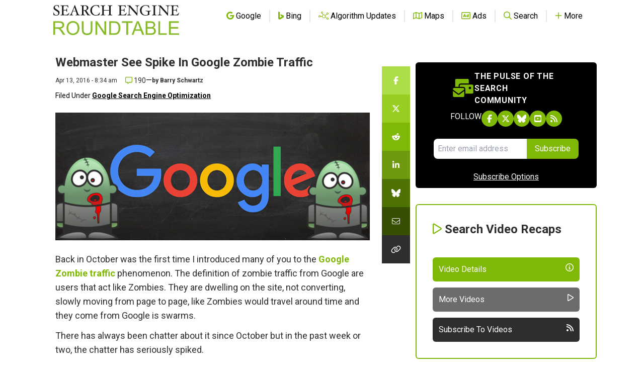

--- FILE ---
content_type: text/html; charset=utf-8
request_url: https://disqus.com/embed/comments/?base=default&f=seroundtable&t_u=https%3A%2F%2Fwww.seroundtable.com%2Fgoogle-zombie-traffic-continues-increases-21928.html&t_e=Webmaster%20See%20Spike%20In%20Google%20Zombie%20Traffic&t_d=Google%20Zombie%20Traffic%20Continues%20%26%20Increases&t_t=Webmaster%20See%20Spike%20In%20Google%20Zombie%20Traffic&s_o=default
body_size: 13920
content:
<!DOCTYPE html>

<html lang="en" dir="ltr" class="not-supported type-">

<head>
    <title>Disqus Comments</title>

    
    <meta name="viewport" content="width=device-width, initial-scale=1, maximum-scale=1, user-scalable=no">
    <meta http-equiv="X-UA-Compatible" content="IE=edge"/>

    <style>
        .alert--warning {
            border-radius: 3px;
            padding: 10px 15px;
            margin-bottom: 10px;
            background-color: #FFE070;
            color: #A47703;
        }

        .alert--warning a,
        .alert--warning a:hover,
        .alert--warning strong {
            color: #A47703;
            font-weight: bold;
        }

        .alert--error p,
        .alert--warning p {
            margin-top: 5px;
            margin-bottom: 5px;
        }
        
        </style>
    
    <style>
        
        html, body {
            overflow-y: auto;
            height: 100%;
        }
        

        #error {
            display: none;
        }

        .clearfix:after {
            content: "";
            display: block;
            height: 0;
            clear: both;
            visibility: hidden;
        }

        
    </style>

</head>
<body>
    

    
    <div id="error" class="alert--error">
        <p>We were unable to load Disqus. If you are a moderator please see our <a href="https://docs.disqus.com/help/83/"> troubleshooting guide</a>. </p>
    </div>

    
    <script type="text/json" id="disqus-forumData">{"session":{"canModerate":false,"audienceSyncVerified":false,"canReply":true,"mustVerify":false,"recaptchaPublicKey":"6LfHFZceAAAAAIuuLSZamKv3WEAGGTgqB_E7G7f3","mustVerifyEmail":false},"forum":{"aetBannerConfirmation":null,"founder":"251835","twitterName":"rustybrick","commentsLinkOne":"1 Comment","guidelines":null,"disableDisqusBrandingOnPolls":false,"commentsLinkZero":"0 Comments","disableDisqusBranding":false,"id":"seroundtable","createdAt":"2009-03-16T13:12:23.487613","category":"Tech","aetBannerEnabled":false,"aetBannerTitle":null,"raw_guidelines":null,"initialCommentCount":null,"votingType":0,"daysUnapproveNewUsers":null,"installCompleted":true,"moderatorBadgeText":null,"commentPolicyText":"We value your comments, but please no spam, no solicitations, no bigotry and no personal attacks!","aetEnabled":false,"channel":null,"sort":2,"description":null,"organizationHasBadges":true,"newPolicy":true,"raw_description":null,"customFont":null,"language":"en","adsReviewStatus":1,"commentsPlaceholderTextEmpty":null,"daysAlive":null,"forumCategory":{"date_added":"2016-01-28T01:54:31","id":8,"name":"Tech"},"linkColor":null,"colorScheme":"auto","pk":"100244","commentsPlaceholderTextPopulated":null,"permissions":{},"commentPolicyLink":"https://www.seroundtable.com/comment-policy.html","aetBannerDescription":null,"favicon":{"permalink":"https://disqus.com/api/forums/favicons/seroundtable.jpg","cache":"https://c.disquscdn.com/uploads/forums/10/244/favicon.png?1704128932"},"name":"Search Engine Roundtable","commentsLinkMultiple":"{num} Comments","settings":{"threadRatingsEnabled":false,"adsDRNativeEnabled":false,"behindClickEnabled":false,"disable3rdPartyTrackers":true,"adsVideoEnabled":false,"adsProductVideoEnabled":false,"adsPositionPollEnabled":false,"adsPositionTopEnabled":false,"ssoRequired":false,"unapproveLinks":false,"adsPositionRecommendationsEnabled":false,"linkAffiliationEnabled":false,"adsProductLinksThumbnailsEnabled":false,"adsProductStoriesEnabled":false,"organicDiscoveryEnabled":false,"adsProductDisplayEnabled":false,"adsProductLinksEnabled":false,"audienceSyncEnabled":false,"threadReactionsEnabled":false,"adsEnabled":false,"disableSocialShare":false,"allowAnonPost":false,"hasCustomAvatar":false,"sidebarEnabled":false,"adultContent":false,"allowAnonVotes":false,"gifPickerEnabled":true,"mustVerify":true,"badgesEnabled":false,"mustVerifyEmail":true,"unapproveNewUsersEnabled":false,"mediaembedEnabled":true,"userIdentityDisabled":false,"adsPositionBottomEnabled":false,"discoveryLocked":false,"validateAllPosts":false,"adsSettingsLocked":false,"isVIP":false,"adsPositionInthreadEnabled":false},"organizationId":77221,"typeface":"auto","url":"http://www.seroundtable.com/","daysThreadAlive":null,"avatar":{"small":{"permalink":"https://disqus.com/api/forums/avatars/seroundtable.jpg?size=32","cache":"//a.disquscdn.com/1759427398/images/noavatar32.png"},"large":{"permalink":"https://disqus.com/api/forums/avatars/seroundtable.jpg?size=92","cache":"//a.disquscdn.com/1759427398/images/noavatar92.png"}},"signedUrl":"http://disq.us/?url=http%3A%2F%2Fwww.seroundtable.com%2F&key=XRkZSv-CoWQI-YNGOjZecw"}}</script>

    <div id="postCompatContainer"><div class="comment__wrapper"><div class="comment__name clearfix"><img class="comment__avatar" src="https://c.disquscdn.com/uploads/users/21918/9863/avatar92.jpg?1471705458" width="32" height="32" /><strong><a href="">Pdfcrawler.com</a></strong> &bull; 9 years ago
        </div><div class="comment__content"><p>I have exact same 39 users on working days and 20 on weekends :-D I call it true zombie traffic</p></div></div><div class="comment__wrapper"><div class="comment__name clearfix"><img class="comment__avatar" src="https://c.disquscdn.com/uploads/users/5447/7948/avatar92.jpg?1663548794" width="32" height="32" /><strong><a href="">aguerram</a></strong> &bull; 9 years ago
        </div><div class="comment__content"><p>In my case the quality of traffic from Google varies almost from day to day or even a few times on a day. One day time on site is minimal and bounce rate sky high. The next day bounce rate lowers, users spend more time on site and visits come to my important pages (I run an e-commerce store for tours in my country)... This is really annoying since on the off days I feel like my site is pure crap! no conversions or anything and then good traffic comes and all is good only to go sour again... Things weren't like this about a year ago</p></div></div><div class="comment__wrapper"><div class="comment__name clearfix"><img class="comment__avatar" src="//a.disquscdn.com/1759427398/images/noavatar92.png" width="32" height="32" /><strong><a href="">Chris</a></strong> &bull; 9 years ago
        </div><div class="comment__content"><p>Have you noticed a difference in the Zombie traffic as of late? Have you changed anything to counter this? I haven't seen anyone posting on this topic for quite some time and for me, the problem is getting worse.</p></div></div><div class="comment__wrapper"><div class="comment__name clearfix"><img class="comment__avatar" src="//a.disquscdn.com/1759427398/images/noavatar92.png" width="32" height="32" /><strong><a href="">FreedomMan</a></strong> &bull; 9 years ago
        </div><div class="comment__content"><p>6 year adsense person here who got slammed by original penguin and climbed back.. my guess would be google is preparing a "Super Algo Change" that would include the penguin in whatever the next animal is (wouldnt cloaking the next change with the so-called Penguin throw the blackhats off even more?). <br>Google already has not been telling our boy here on this site all the good info like they used too and my guess is the best way for them to keep their power atop the search engine industry would be to say less and less about what is REALLY going on.</p></div></div><div class="comment__wrapper"><div class="comment__name clearfix"><img class="comment__avatar" src="//a.disquscdn.com/1759427398/images/noavatar92.png" width="32" height="32" /><strong><a href="">Eddy</a></strong> &bull; 9 years ago
        </div><div class="comment__content"><p>Before 3 Days , I noticed the up in my all keywords and today it is totally lost from the search. what is happening ? i am seeing zombie traffic and i think , zombie traffic is the reason for this. i am sure .. this is penguin beginning.</p></div></div><div class="comment__wrapper"><div class="comment__name clearfix"><img class="comment__avatar" src="https://c.disquscdn.com/uploads/users/17266/2420/avatar92.jpg?1460635193" width="32" height="32" /><strong><a href="">Ruthless Otter</a></strong> &bull; 9 years ago
        </div><div class="comment__content"><p>Google is the biggest black hat on the planet. Currently checking out click fraud detection programs for adwords eg <a href="http://disq.us/url?url=http%3A%2F%2Fclickguardian.co.uk%3AA9Kfz-MmZ9OhWn_8yFliKeu-UPg&amp;cuid=100244" rel="nofollow noopener" target="_blank" title="clickguardian.co.uk">clickguardian.co.uk</a> as the quality of traffic appears good but conv.rate spikes up and down.</p><p>Also sick to death of the Indians Google employs to give you 'expert adwords advice' and they give you the same old BS: 'If you increased your daily budgetz 120% sir you see lots more convershuns Please try for 6 months and review' haha shup up.  </p></div></div><div class="comment__wrapper"><div class="comment__name clearfix"><img class="comment__avatar" src="https://c.disquscdn.com/uploads/users/10501/1403/avatar92.jpg?1459798112" width="32" height="32" /><strong><a href="">Jerry B.</a></strong> &bull; 9 years ago
        </div><div class="comment__content"><p>You should include rel="noIndians" in your support request next time. </p></div></div><div class="comment__wrapper"><div class="comment__name clearfix"><img class="comment__avatar" src="https://c.disquscdn.com/uploads/users/16702/9474/avatar92.jpg?1453385103" width="32" height="32" /><strong><a href="">BushyTop</a></strong> &bull; 9 years ago
        </div><div class="comment__content"><p>WOW..... **Monkeyface**</p></div></div><div class="comment__wrapper"><div class="comment__name clearfix"><img class="comment__avatar" src="//a.disquscdn.com/1759427398/images/noavatar92.png" width="32" height="32" /><strong><a href="">Peter Taylor</a></strong> &bull; 9 years ago
        </div><div class="comment__content"><p>My theory, at least for what we are seeing in organic, is Rankbrain or some other filter kicks in now and again and presents a different set of results for the longer tail keywords. All a site will see is it suddenly goes very quiet, maybe for a few hours or a day, then the 'normal' results show again. That would explain why we don't see any change to our main (shorter) keyword positions or our click thru rate or the global search volume (@ Jerry B). I think it's a different issue to Zombie Traffic though.</p></div></div><div class="comment__wrapper"><div class="comment__name clearfix"><img class="comment__avatar" src="https://c.disquscdn.com/uploads/users/16652/337/avatar92.jpg?1438280736" width="32" height="32" /><strong><a href="">Simon</a></strong> &bull; 9 years ago
        </div><div class="comment__content"><p>I believe zombie traffic may be a symptom of the same thing. Search queries are getting longer; users are encouraged to enter whole questions into Google and queries are often 5, 6, 7 or more (misspelt) words. Allegedly 15% of queries have never been seen before and a much higher percentage will have had minimal use. Google has told us that a primary purpose of Rankbrain was to use AI to better understand these kind of queries.</p><p>Given this, I'm amazed sites don't see far more flux in the serps. But I think many sites still get significant traffic from the short tail, so long tail flux is just noise. Those that rely on the longer tail could see the effect is many different ways. If you're being switched between different serps, you'll see traffic quality changes. If you're ending up in less or more serps on average, you'll see traffic volume changes.</p><p>Do you know if you've been hit with Penguin?</p></div></div><div class="comment__wrapper"><div class="comment__name clearfix"><img class="comment__avatar" src="//a.disquscdn.com/1759427398/images/noavatar92.png" width="32" height="32" /><strong><a href="">Peter Taylor</a></strong> &bull; 9 years ago
        </div><div class="comment__content"><p>Not that I'm aware of, if anything all of our metrics are up and we should be flying this time of year. It's just stop / start all the time.</p></div></div><div class="comment__wrapper"><div class="comment__name clearfix"><img class="comment__avatar" src="//a.disquscdn.com/1759427398/images/noavatar92.png" width="32" height="32" /><strong><a href="">MeatHead</a></strong> &bull; 9 years ago
        </div><div class="comment__content"><p>I've been in Adwords with the same keywords and campaigns for years. If rank brain is used on 15% of the queries Google has not seen before, then my source of zombie traffic is from something else. I would venture to say this would apply to most others as well since we are selling items that are not new to the market and have Adwords recommended keywords associated to the products.</p></div></div><div class="comment__wrapper"><div class="comment__name clearfix"><img class="comment__avatar" src="https://c.disquscdn.com/uploads/users/16652/337/avatar92.jpg?1438280736" width="32" height="32" /><strong><a href="">Simon</a></strong> &bull; 9 years ago
        </div><div class="comment__content"><p>The relationship between how this impacts across both organic and paid is unclear. A possible explanation is that the code base is potentially shared across organic and paid, as JM said at the recent Hangout. So, for example, the same query processing would be applied to both, although that would apply to shopping more than search ads. Or the fact that landing page relevance to keyword affects both organic ranking and paid quality score.</p></div></div><div class="comment__wrapper"><div class="comment__name clearfix"><img class="comment__avatar" src="//a.disquscdn.com/1759427398/images/noavatar92.png" width="32" height="32" /><strong><a href="">what</a></strong> &bull; 9 years ago
        </div><div class="comment__content"><p>Never seen Zomblie traffic in 4 yars..but then again I dont use ADWORDS..</p></div></div><div class="comment__wrapper"><div class="comment__name clearfix"><img class="comment__avatar" src="https://c.disquscdn.com/uploads/users/8369/2771/avatar92.jpg?1443220560" width="32" height="32" /><strong><a href="">NewWorldDisorder</a></strong> &bull; 9 years ago
        </div><div class="comment__content"><p>Zombie traffic from Google = click fraud on a massive scale. I don't know if Google really should be blamed, because any business will push the envelope for maximum profits. Instead blame your politicians and regulators. What are your tax dollars being used for if they won't even investigate Google for this massive click fraud spanning all countries and industries?</p></div></div><div class="comment__wrapper"><div class="comment__name clearfix"><img class="comment__avatar" src="//a.disquscdn.com/1759427398/images/noavatar92.png" width="32" height="32" /><strong><a href="">FunkyFreshXpress</a></strong> &bull; 9 years ago
        </div><div class="comment__content"><p>Fraud is a serious allegation. I'm sure if you can collect enough evidence of fraud and get it to the appropriate authorities it will be investigated.<br>The problem is that none of the people who are seeing this happen are willing or able to show anything more than traffic patterns they consider suspicious which must mean it's a plot. What Adam said about confirmation bias with this is important to consider. <br>This puts the issue in tinfoil hat land until someone steps up.</p></div></div><div class="comment__wrapper"><div class="comment__name clearfix"><img class="comment__avatar" src="//a.disquscdn.com/1759427398/images/noavatar92.png" width="32" height="32" /><strong><a href="">AJB</a></strong> &bull; 9 years ago
        </div><div class="comment__content"><p>I think a lot of people are experiencing zombie organic and adword traffic hence the reason why this post is so popular on this website. People just don't want to risk sticking there neck out to present the evidence due to the fact Google will slap them. I am sure all the web masters (and there is alot of them) who are reporting this issue not just on this website but other websites have enough data to get this matter investigated.</p></div></div><div class="comment__wrapper"><div class="comment__name clearfix"><img class="comment__avatar" src="//a.disquscdn.com/1759427398/images/noavatar92.png" width="32" height="32" /><strong><a href="">FunkyFreshXpress</a></strong> &bull; 9 years ago
        </div><div class="comment__content"><p>I thought Google already slapped them with zombies. Not much to risk now is there?</p></div></div><div class="comment__wrapper"><div class="comment__name clearfix"><img class="comment__avatar" src="https://c.disquscdn.com/uploads/users/8369/2771/avatar92.jpg?1443220560" width="32" height="32" /><strong><a href="">NewWorldDisorder</a></strong> &bull; 9 years ago
        </div><div class="comment__content"><p>So it's a plot or some conspiracy theory to have years of paid click data that suddenly goes to shit late last year while Google's profits continue to soar? Conspiracy? I doubt all these people in ecommerce experiencing zombie traffic are liars and that it happened to most of them around the same time does not mean a thing.</p></div></div><div class="comment__wrapper"><div class="comment__name clearfix"><img class="comment__avatar" src="//a.disquscdn.com/1759427398/images/noavatar92.png" width="32" height="32" /><strong><a href="">FunkyFreshXpress</a></strong> &bull; 9 years ago
        </div><div class="comment__content"><p>It should not be too difficult to gather the evidence and file the complaint then.</p></div></div><div class="comment__wrapper"><div class="comment__name clearfix"><img class="comment__avatar" src="//a.disquscdn.com/1759427398/images/noavatar92.png" width="32" height="32" /><strong><a href="">Joejoe</a></strong> &bull; 9 years ago
        </div><div class="comment__content"><p>Move along people it's just another example of Google ripping of businesses with the great Adword scam. </p></div></div><div class="comment__wrapper"><div class="comment__name clearfix"><img class="comment__avatar" src="https://c.disquscdn.com/uploads/users/7460/2848/avatar92.jpg?1548862982" width="32" height="32" /><strong><a href="">Cryptonomics News</a></strong> &bull; 9 years ago
        </div><div class="comment__content"><p>Reality is we are supposedly around the corner for Penguin to be unleashed. So my best bet is the engineers over @ Google are playing around with the algo and getting some nasty side effects in the process. Unacceptable however they need to deal with this ASAP.</p></div></div><div class="comment__wrapper"><div class="comment__name clearfix"><img class="comment__avatar" src="//a.disquscdn.com/1759427398/images/noavatar92.png" width="32" height="32" /><strong><a href="">Sebastian Binath</a></strong> &bull; 9 years ago
        </div><div class="comment__content"><p>Since Monday I have seen Zombie traffic on my site that recently underwent some on-site optimization. I couldn't really trace where the traffic spike was coming from. According to my Analytical tools, all of the traffic was coming from India (all from Android devices). Imagine having a traffic spike of over 2500% is beyond this world. But eventually after reading this article I realized that it was not a technical issue on my site but more of one from Google. Why would Google do that if the latest Penguin update is set to penalized site for unnatural and black-hat practices?And how can I go about and fix this issue?</p></div></div><div class="comment__wrapper"><div class="comment__name clearfix"><img class="comment__avatar" src="//a.disquscdn.com/1759427398/images/noavatar92.png" width="32" height="32" /><strong><a href="">Susan Fencer</a></strong> &bull; 9 years ago
        </div><div class="comment__content"><p>So many people have been reporting zombie traffic for months now across various SEO websites. Keyword positions in Google have not changed, Traffic spikes, conversions always happen at specific times of the day, Google AdWords sending poor quality traffic and low conversions. This is far from a conspiracy this is happening to real businesses and has been happening for months.</p></div></div><div class="comment__wrapper"><div class="comment__name clearfix"><img class="comment__avatar" src="//a.disquscdn.com/1759427398/images/noavatar92.png" width="32" height="32" /><strong><a href="">Chris</a></strong> &bull; 9 years ago
        </div><div class="comment__content"><p>Has anything changed for you and your traffic? Does anyone have a clue how to counter the zombies?</p></div></div><div class="comment__wrapper"><div class="comment__name clearfix"><img class="comment__avatar" src="https://c.disquscdn.com/uploads/users/10326/2284/avatar92.jpg?1460599983" width="32" height="32" /><strong><a href="">Deepak Rajput</a></strong> &bull; 9 years ago
        </div><div class="comment__content"><p>I don't see this type of traffic on my site.</p></div></div><div class="comment__wrapper"><div class="comment__name clearfix"><img class="comment__avatar" src="//a.disquscdn.com/1759427398/images/noavatar92.png" width="32" height="32" /><strong><a href="">Anon User</a></strong> &bull; 9 years ago
        </div><div class="comment__content"><p>I don't see the international space station.</p></div></div><div class="comment__wrapper"><div class="comment__name clearfix"><img class="comment__avatar" src="https://c.disquscdn.com/uploads/users/16652/337/avatar92.jpg?1438280736" width="32" height="32" /><strong><a href="">Simon</a></strong> &bull; 9 years ago
        </div><div class="comment__content"><p>Boom!</p></div></div><div class="comment__wrapper"><div class="comment__name clearfix"><img class="comment__avatar" src="//a.disquscdn.com/1759427398/images/noavatar92.png" width="32" height="32" /><strong><a href="">seotech</a></strong> &bull; 9 years ago
        </div><div class="comment__content"><p>they also using they bots on adwords, tha'ts why you see the same sites always being in the top on the money making keywords, and why no one ells can stay in top 3, they simply get cliked out  by smart bots when they try go up in top 3.</p></div></div><div class="comment__wrapper"><div class="comment__name clearfix"><img class="comment__avatar" src="//a.disquscdn.com/1759427398/images/noavatar92.png" width="32" height="32" /><strong><a href="">Seotech</a></strong> &bull; 9 years ago
        </div><div class="comment__content"><p>its some kind of negative SEO bot, and google needs to find a way to stop them</p></div></div><div class="comment__wrapper"><div class="comment__name clearfix"><img class="comment__avatar" src="//a.disquscdn.com/1759427398/images/noavatar92.png" width="32" height="32" /><strong><a href="">Daniel</a></strong> &bull; 9 years ago
        </div><div class="comment__content"><p>It is just the conspiracy nuts looking for another thing to complain about.<br>There are good days and bad days. <br>My phone didn't ring all day except telemarketers. Should I blame the phone company or yellow pages for sending me calls that don't convert?</p></div></div><div class="comment__wrapper"><div class="comment__name clearfix"><img class="comment__avatar" src="//a.disquscdn.com/1759427398/images/noavatar92.png" width="32" height="32" /><strong><a href="">Penguin please</a></strong> &bull; 9 years ago
        </div><div class="comment__content"><p>Don't think so.  Specifically when Bings CPA is 1/3 of googles.  CPA on Google $75 CPA on Bing $25.  Also when coversion rates from Bing are 5 and 6% and Google is 1%.  Don't be fooled Google is sending fake clicks to sites and no one can prove it.  </p></div></div><div class="comment__wrapper"><div class="comment__name clearfix"><img class="comment__avatar" src="//a.disquscdn.com/1759427398/images/noavatar92.png" width="32" height="32" /><strong><a href="">fizzzbizz</a></strong> &bull; 9 years ago
        </div><div class="comment__content"><p>Amen to that Bro, Just Google ripping of small business and Sending fake clicks to adwords with no way to prove it. Welcome to coruption and greed people!</p></div></div><div class="comment__wrapper"><div class="comment__name clearfix"><img class="comment__avatar" src="//a.disquscdn.com/1759427398/images/noavatar92.png" width="32" height="32" /><strong><a href="">Peter Taylor</a></strong> &bull; 9 years ago
        </div><div class="comment__content"><p>Good lord, I haven't done PPC for years, if the CPA is that high now surely it must be non viable for just about 99% of business models.</p></div></div><div class="comment__wrapper"><div class="comment__name clearfix"><img class="comment__avatar" src="//a.disquscdn.com/1759427398/images/noavatar92.png" width="32" height="32" /><strong><a href="">RedN334</a></strong> &bull; 9 years ago
        </div><div class="comment__content"><p>I really have nothing more to add except to say what I have told other "passionate" naysayers in the other forum...you either have an agenda or you truly believe we are lying...in that case, eventually you too may be bit by the Google zombie and finally understand what we are telling you.</p><p>BTW, I am not saying this is intentional by Google - not ruling out either. I think this is a patchwork of Google's algorithms unintentionally causing the zombie problem.  Alas, there is no way to see into their black box "at the moment"  <br></p></div></div><div class="comment__wrapper"><div class="comment__name clearfix"><img class="comment__avatar" src="https://c.disquscdn.com/uploads/users/10501/1403/avatar92.jpg?1459798112" width="32" height="32" /><strong><a href="">Jerry B.</a></strong> &bull; 9 years ago
        </div><div class="comment__content"><p>Both. There is no way it could possibly be your fault.</p></div></div><div class="comment__wrapper"><div class="comment__name clearfix"><img class="comment__avatar" src="https://c.disquscdn.com/uploads/users/6703/19/avatar92.jpg?1376330681" width="32" height="32" /><strong><a href="">Nate White</a></strong> &bull; 9 years ago
        </div><div class="comment__content"><p>Can those affected share ANYTHING else about what you're seeing? If you're using Google Analytics, is there anything in Audience that stands out to you that's out of the norm? Geography, Device, Browser &amp; OS, Network? Go through the Users dimensions one-by-one and compare this to a previous period. Any noticeable patterns? Or does everything seemingly look representative of your normal traffic?</p></div></div><div class="comment__wrapper"><div class="comment__name clearfix"><img class="comment__avatar" src="//a.disquscdn.com/1759427398/images/noavatar92.png" width="32" height="32" /><strong><a href="">RedN334</a></strong> &bull; 9 years ago
        </div><div class="comment__content"><p>Read the webmasterworld forums in detail...will take hours...these questions have all come up before.</p></div></div><div class="comment__wrapper"><div class="comment__name clearfix"><img class="comment__avatar" src="https://c.disquscdn.com/uploads/users/6703/19/avatar92.jpg?1376330681" width="32" height="32" /><strong><a href="">Nate White</a></strong> &bull; 9 years ago
        </div><div class="comment__content"><p>Have a link to a specific thread? All I can find in the one linked above is from user 'engine':</p><p>"Can I suggest that you document in here the times and dates so that we can build and identify patterns?</p><p>I'd suggest using UTC/GMT to specific times, frequencies, counties, traffic status, zombie status, etc. Without some of these details it's very <br>difficult to button it down to events and changes."</p><p>That would help answer some of my questions... but everybody ignores the suggestion.</p></div></div><div class="comment__wrapper"><div class="comment__name clearfix"><img class="comment__avatar" src="https://c.disquscdn.com/uploads/users/16652/337/avatar92.jpg?1438280736" width="32" height="32" /><strong><a href="">Simon</a></strong> &bull; 9 years ago
        </div><div class="comment__content"><p>Nate, many people reported this kicked in big time in the middle of Sep 2015, where traffic quality started switching very frequently, i.e. daily or even more frequently. That's probably a key date for you. Also, the same thing has kicked back in recently, i.e. the past week or two.</p></div></div><div class="comment__wrapper"><div class="comment__name clearfix"><img class="comment__avatar" src="https://c.disquscdn.com/uploads/users/6703/19/avatar92.jpg?1376330681" width="32" height="32" /><strong><a href="">Nate White</a></strong> &bull; 9 years ago
        </div><div class="comment__content"><p>I've been casually following since then (since it seemingly hasn't affected me). I'm trying to understand this phenomenon better. I've seen dates, traffic spikes and lulls, conversion spikes and lulls, and the "zombie" user activity reported. But I've seen nothing else that drills down into a signature of what's really happening on people's websites. IP addresses? User agents? People talk about "conversions," but how does that translate into leads or orders or dollars or whatever else their conversion goal is? Which specific industries are these? I feel like there's so many open-ended questions out there that, if answered even somewhat, might help others see they too are being affected or help put some puzzle pieces together.</p></div></div><div class="comment__wrapper"><div class="comment__name clearfix"><img class="comment__avatar" src="//a.disquscdn.com/1759427398/images/noavatar92.png" width="32" height="32" /><strong><a href="">RedN334</a></strong> &bull; 9 years ago
        </div><div class="comment__content"><p>I would like to help with research but I have a ton to do with our company - if you look through these threads it may help:</p><p><a href="https://disq.us/url?url=https%3A%2F%2Fwww.webmasterworld.com%2Fgoogle%2F4773145.htm%3AhyqKuO-NEikI7plY5znCJMlLPGk&amp;cuid=100244" rel="nofollow noopener" target="_blank" title="https://www.webmasterworld.com/google/4773145.htm">https://www.webmasterworld....</a></p><p><a href="https://disq.us/url?url=https%3A%2F%2Fwww.webmasterworld.com%2Fgoogle%2F4777180.htm%3Aoeh9mK11s4kmfeOun-N4ioGlFDs&amp;cuid=100244" rel="nofollow noopener" target="_blank" title="https://www.webmasterworld.com/google/4777180.htm">https://www.webmasterworld....</a></p><p><a href="https://disq.us/url?url=https%3A%2F%2Fwww.webmasterworld.com%2Fgoogle%2F4437835.htm%3A2-imaBzSSZNaK1UEAWD6IRjpUGE&amp;cuid=100244" rel="nofollow noopener" target="_blank" title="https://www.webmasterworld.com/google/4437835.htm">https://www.webmasterworld....</a></p></div></div><div class="comment__wrapper"><div class="comment__name clearfix"><img class="comment__avatar" src="//a.disquscdn.com/1759427398/images/noavatar92.png" width="32" height="32" /><strong><a href="">jrs79</a></strong> &bull; 9 years ago
        </div><div class="comment__content"><p>I have not seen this Zombie traffic for myself, but it would not surprise me if it were real, and here is why.</p><p>The competition continues to increase in both adwords &amp; organic search results, but the amount of buyers is not growing at the same rate. If you combine this with the premise that Google understands which searches are most likely to convert you can see how this could happen.</p><p>In order to keep their advertisers happy Google now has to spread conversions around which means that some people are going to see less conversions (conversions are finite). Google is back filling these converting visits with traffic from phrases that they know are more informational. The informational searches that replaced the converting visitors are what we are calling Zombies.</p><p>Again, just a guess, but I would not be surprised if what we are seeing is the tipping point (too many websites and not enough buyers) or the internet is all smoke, mirrors, and bots ;)</p></div></div><div class="comment__wrapper"><div class="comment__name clearfix"><img class="comment__avatar" src="https://c.disquscdn.com/uploads/users/16652/337/avatar92.jpg?1438280736" width="32" height="32" /><strong><a href="">Simon</a></strong> &bull; 9 years ago
        </div><div class="comment__content"><p>I'm not a conspiracy theorist, so I can't comment on most of that. But there do appear to be some quirks in Google's search intent logic. For example, Google will show the Shopping widget if it believes the search is transactional, irrespective of whether or not it can confidently match the search query with products. Type in 'buy cheap vw golf'. That's a zero ambiguity query, but Google has no vw golfs for sale (in the UK), so it shows bits of bodywork and spare parts instead. Arguably the correct behaviour here would be to show no Shopping widget, or else these advertisers are going to get chargeable clicks that won't convert.</p></div></div><div class="comment__wrapper"><div class="comment__name clearfix"><img class="comment__avatar" src="//a.disquscdn.com/1759427398/images/noavatar92.png" width="32" height="32" /><strong><a href="">RedN334</a></strong> &bull; 9 years ago
        </div><div class="comment__content"><p>I like that theory...possible.  One part does not fit though...why is this only happening to a minority of web sites and not the majority?</p></div></div><div class="comment__wrapper"><div class="comment__name clearfix"><img class="comment__avatar" src="//a.disquscdn.com/1759427398/images/noavatar92.png" width="32" height="32" /><strong><a href="">jrs79</a></strong> &bull; 9 years ago
        </div><div class="comment__content"><p>Thinking as I am typing. It probably only effects e-comm sites and not B2B sites, because it is much more challenging for Google to understand which queries are more likely to convert (most sales happen offline).</p><p>I also don't know that it is not effecting the majority. Maybe they just aren't looking for it or there are too many visits to get that granular.</p><p>I would not call what I proposed a "conspiracy theory." I was thinking more along the lines of resource reallocation.</p></div></div><div class="comment__wrapper"><div class="comment__name clearfix"><img class="comment__avatar" src="//a.disquscdn.com/1759427398/images/noavatar92.png" width="32" height="32" /><strong><a href="">RedN334</a></strong> &bull; 9 years ago
        </div><div class="comment__content"><p>Thanks for your thoughtful response :-)</p></div></div><div class="comment__wrapper"><div class="comment__name clearfix"><img class="comment__avatar" src="https://c.disquscdn.com/uploads/users/16652/337/avatar92.jpg?1438280736" width="32" height="32" /><strong><a href="">Simon</a></strong> &bull; 9 years ago
        </div><div class="comment__content"><p>We see this and it's certainly a real phenomenon. Unfortunately, some WMW members are conspiracy theorists and see a general decline in sales or increase in avg CPC over time or decrease in traffic or don't know how to manage adwords and falsely complain that their problems are due to 'zombies' or Google being corrupt, resulting in this being trivialised. But it shouldn't be.</p><p>The point isn't that sites are seeing low quality traffic. The point is that sites are seeing high quality traffic, but that will suddenly switch to a massive reduction or change in conversions (sales, basket adds) which may last several hours or several days or longer and it will then suddenly switch back again. And during this time, the daily traffic volume remains consistent. It only happens on Google (organic and paid), no other sources, and is not related to external influence nor is it statistical noise. People have been talking about it since 2011, but it kicked off big time in Sep 2015 when it became very turbulent, i.e. switching started happening very frequently.</p><p>Those people who conclude this isn't real because they don't see it on their site(s)... that's pretty dumb. Based on that logic, you could argue that Panda and Penguin aren't real. I can draw you a picture of those too if you like. And the 'I'll believe you if you do 1,000s of sales per day'. Oh brother. We do high 7 figure sales annually, Google Certified Shop, regularly in national press and media.</p><p>I find it extraordinary that some of the more intelligent people on SER aren't even trying to understand this. Surely you appreciate that Google dynamically varies the serps - especially the longer tail or more ambiguous queries - with sites being dropped in and out depending on a multitude of factors. And that some sites might feel this a lot more than others, depending on how their traffic is constituted. So many SEOs still say things like 'traffic has dropped by 10%', like that means anything. Traffic volume and traffic quality are getting more divorced. Google will understand some queries with more confidence than others and the idea it always shares them out equally is naive. It makes sense to allocate some sites more low confidence queries and other sites higher confidence queries; it's a great way to penalise sites as it can't be easily detected as traffic volume is unchanged. I'm not claiming this is what Google is doing, just that it's very naive to discount these kinds of scenario.</p></div></div><div class="comment__wrapper"><div class="comment__name clearfix"><img class="comment__avatar" src="https://c.disquscdn.com/uploads/users/854/9483/avatar92.jpg?1592235586" width="32" height="32" /><strong><a href="">Adam</a></strong> &bull; 9 years ago
        </div><div class="comment__content"><p>I'm not discounting that these sites are seeing declines in sales or other abnormalities. What bothers me is that, instead of diving deep into their analytics and trying to fix (or at least understand) the cause of the decline, they quickly assume it's bad boy Google "flipping a metaphoric switch" and sending them junk traffic, a total cop-out. (I'm not saying whether you are or aren't, but the vast majority of the examples I've seen are).</p><p>Human beings have a large tendency to put blinders on and develop massive confirmation bias - especially when you're talking about their businesses and livelihood. It's only natural to have a tendency to swing that way when something goes wrong and it's your problem. That doesn't mean there isn't a problem, but jumping to silly zombie conclusions only hurts themselves and their businesses - when in all actuality there may be real problems that never get solved because their stuck on conspiracy theories.</p><p>I've seen hundreds of posts and complaints about this. I've also seen the "very" limited amount of data these same people share on various message boards. I try to keep a very open mind about this, but the truth is - none of the data that I have seen to this date points conclusively to some Google zombie conspiracy. It's either a "strong feeling" or the data that is supplied is no where NEAR enough to conclude anything with any reliable amount of accuracy. To get to the bottom of this, you're going to need multiple websites in the same vertical / niches over long periods of time, with relatively equal rankings / traffic, with relatively equal conversion funnels, with relatively low Google volatility (which is in of itself almost an impossibility - Google is never calm over a long period of time). And a slew of other testing variables that are too much to list in a comment thread. You're talking about a massive amount of data.</p><p>I've been doing SEO and online sales for the better part of my adult life. This "zombie phenomenon" has been happening to me and my sites since I got my very first click and sale. They happened to everyone I know. Dry spells are just part of the game, they happen - the internet is a fluid entity, not a static mountain made of rock, never moving. Not only is your website in a constant state of flux due to algorithmic changes by Google on an HOURLY basis, user behavior and intent online is a constantly evolving process - it's a moving target. OF COURSE there is going to be daily and even hourly changes. You can't reliably chalk these changes up to a Google zombie switch with a small amount of data with small time frame units.</p><p>Is Google sending zombie traffic? I don't know. I haven't seen any conclusive evidence of it. That's not to say they aren't, or that it doesn't exist. But 99% of these complaints I see are small-time webmasters that either don't have the data, they don't have enough data, they refuse to cough it up, or have no idea how to interpret the data they have. So they automatically assume it's a grand conspiracy or it's someone else's fault - and they have a hundreds or thousands of others that are in the same boat, only strengthening their confirmation bias and suspicions. It's a mob mentality.</p><p>If this is real, I would love to see it come to light - because I know a lot of people think they are affected by it. It would be a huge story, and a massive cover-up. Very cool stuff! But like most/all UFO conspiracies, they are eventually explained to not be little green men watching us from afar.</p></div></div><div class="comment__wrapper"><div class="comment__name clearfix"><img class="comment__avatar" src="https://c.disquscdn.com/uploads/users/16652/337/avatar92.jpg?1438280736" width="32" height="32" /><strong><a href="">Simon</a></strong> &bull; 9 years ago
        </div><div class="comment__content"><p>I do appreciate that WMW doesn't do itself any favours. It attracts a certain sort of member, and they're not allowed to post URLs. So these things can sound like some angry mob conspiracy theory, where numerous others then jump on the bandwagon.</p><p>Also, this sounds a lot more dubious when people accuse Google of doing it intentionally. I think of it more as a side effect of multiple factors; probably something Google is aware of, but not necessarily something they can easily address. I also find it extraordinary that people acknowledge that Google is struggling technically (e.g. 17 months since the last Penguin release), but won't accept that there may be issues with the algos resulting in this kind of effect.</p><p>TheFounder posted a report below. Our cost-per-converted-click report shows the phenomenon clearly (no I won't be posting it). And I've talked with a lot of people about this.</p><p>There are a lot of clever people on SER, so what I would suggest is... start with the assumption that this is a real thing that people are seeing. And let's try to come up with technical explanations of what could be causing it, rather than just dismissing it.</p></div></div></div>


    <div id="fixed-content"></div>

    
        <script type="text/javascript">
          var embedv2assets = window.document.createElement('script');
          embedv2assets.src = 'https://c.disquscdn.com/embedv2/latest/embedv2.js';
          embedv2assets.async = true;

          window.document.body.appendChild(embedv2assets);
        </script>
    



    
</body>
</html>


--- FILE ---
content_type: text/html; charset=utf-8
request_url: https://www.google.com/recaptcha/api2/aframe
body_size: 268
content:
<!DOCTYPE HTML><html><head><meta http-equiv="content-type" content="text/html; charset=UTF-8"></head><body><script nonce="SzBOJpt829EJEcNHzRDPCw">/** Anti-fraud and anti-abuse applications only. See google.com/recaptcha */ try{var clients={'sodar':'https://pagead2.googlesyndication.com/pagead/sodar?'};window.addEventListener("message",function(a){try{if(a.source===window.parent){var b=JSON.parse(a.data);var c=clients[b['id']];if(c){var d=document.createElement('img');d.src=c+b['params']+'&rc='+(localStorage.getItem("rc::a")?sessionStorage.getItem("rc::b"):"");window.document.body.appendChild(d);sessionStorage.setItem("rc::e",parseInt(sessionStorage.getItem("rc::e")||0)+1);localStorage.setItem("rc::h",'1764535218921');}}}catch(b){}});window.parent.postMessage("_grecaptcha_ready", "*");}catch(b){}</script></body></html>